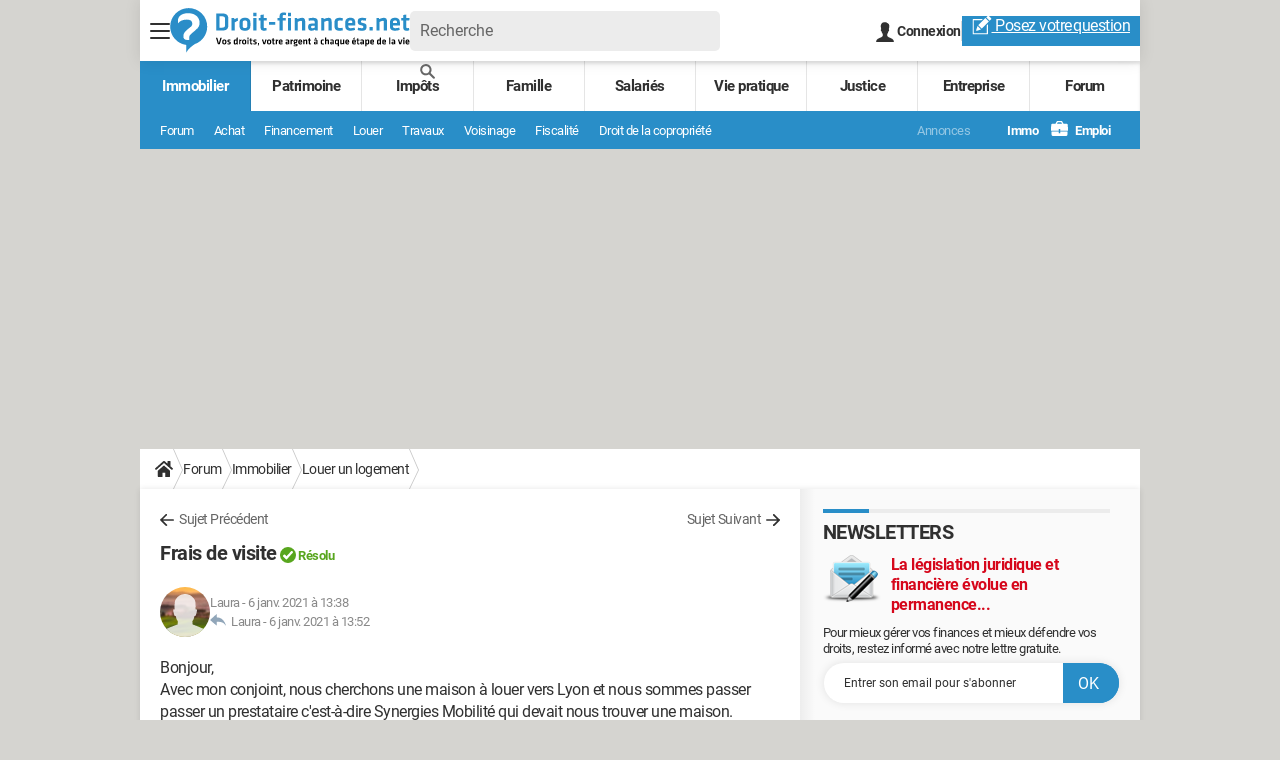

--- FILE ---
content_type: text/javascript
request_url: https://cdn.treasuredata.com/sdk/4.4/td.min.js
body_size: 20995
content:
!function(){"use strict";var t="undefined"!=typeof globalThis?globalThis:"undefined"!=typeof window?window:"undefined"!=typeof global?global:"undefined"!=typeof self?self:{};function e(t){return t&&t.__esModule&&Object.prototype.hasOwnProperty.call(t,"default")?t.default:t}var n,r,i,o,s,a,c,u,f,l,d,h,p,g,v,m,_,y,b,k,w,S,j,C,E,x,A,M,O,I,T,D,$,P,N,L,U,R,F,H,G,Y,B,V,W,z,K,q,J,X,Z,Q,tt,et,nt,rt,it,ot,st,at,ct,ut,ft,lt,dt,ht,pt,gt,vt,mt,_t,yt,bt,kt,wt,St,jt,Ct,Et,xt,At,Mt,Ot,It,Tt,Dt,$t,Pt,Nt,Lt,Ut,Rt,Ft,Ht,Gt,Yt,Bt,Vt,Wt,zt,Kt,qt,Jt,Xt,Zt,Qt,te,ee,ne,re,ie,oe,se,ae,ce,ue,fe,le,de,he,pe,ge,ve,me,_e,ye,be,ke,we,Se,je,Ce,Ee,xe,Ae,Me,Oe,Ie={},Te={};function De(){if(r)return n;r=1;return n={disposable:function(t){var e=!1;return function(){e||(e=!0,t())}},invariant:function(t,e){if(!t)throw new Error(e)},fetchWithTimeout:function(t,e,n){if(window.AbortController){var r=new window.AbortController,i=window.fetch(t,Object.assign({},n,{signal:r.signal})),o=setTimeout((function(){r.abort()}),e);return i.finally((function(){clearTimeout(o)}))}return function(t,e,n){var r=new Promise((function(e,r){setTimeout((function(){r(new Error(n))}),t)}));return Promise.race([r,e])}(e,window.fetch(t,n),"Request Timeout")},camelCase:function(t){if(t)return t.toLowerCase().split(" ").reduce(((t,e,n)=>(t+=0===n?e:function(t){var e=t[0];return e<"\ud800"||e>"\udfff"?t[0].toUpperCase()+t.slice(1):t.slice(0,2).toUpperCase()+t.slice(2)}(e),t)),"")},isLocalStorageAccessible:function(){var t="__td__";try{return localStorage.setItem(t,t),localStorage.removeItem(t),!0}catch(t){return!1}},adlHeaders:{"Content-Type":"application/vnd.treasuredata.v1+json",Accept:"application/vnd.treasuredata.v1+json"},globalIdAdlHeaders:{"Content-Type":"application/vnd.treasuredata.v1.js+json",Accept:"application/vnd.treasuredata.v1.js+json"}},n}function $e(){if(o)return i;return o=1,i=function(t,e){for(var n=-1,r=t.length;++n<r&&!1!==e(t[n],n,t););return t},i}function Pe(){if(a)return s;return a=1,s=function(t){var e=typeof t;return!!t&&("object"==e||"function"==e)}}function Ne(){if(u)return c;return u=1,c=function(t){return!!t&&"object"==typeof t}}function Le(){if(l)return f;l=1;var t=Ne(),e=Object.prototype.toString;return f=function(n){return"string"==typeof n||t(n)&&"[object String]"==e.call(n)}}function Ue(){if(h)return d;h=1;var t=Array.prototype,e=Error.prototype,n=Object.prototype.propertyIsEnumerable,r=t.splice,i={};return function(){var t=function(){this.x=1},o={0:1,length:1},s=[];for(var a in t.prototype={valueOf:1,y:1},new t)s.push(a);i.enumErrorProps=n.call(e,"message")||n.call(e,"name"),i.enumPrototypes=n.call(t,"prototype"),i.nonEnumShadows=!/valueOf/.test(s),i.ownLast="x"!=s[0],i.spliceObjects=(r.call(o,0,1),!o[0]),i.unindexedChars="x"[0]+Object("x")[0]!="xx"}(),d=i}function Re(){if(g)return p;g=1;var t=Pe(),e=Le(),n=Ue();return p=function(r){if(n.unindexedChars&&e(r)){for(var i=-1,o=r.length,s=Object(r);++i<o;)s[i]=r.charAt(i);return s}return t(r)?r:Object(r)},p}function Fe(){if(y)return _;y=1;var t=function(){if(m)return v;m=1;var t=Re();return v=function(e){return function(n,r,i){for(var o=t(n),s=i(n),a=s.length,c=e?a:-1;e?c--:++c<a;){var u=s[c];if(!1===r(o[u],u,o))break}return n}},v}(),e=t();return _=e}function He(){if(k)return b;k=1;var t=Pe(),e=Object.prototype.toString;return b=function(n){return t(n)&&"[object Function]"==e.call(n)}}function Ge(){if(S)return w;S=1;var t=function(){try{Object({toString:0}+"")}catch(t){return function(){return!1}}return function(t){return"function"!=typeof t.toString&&"string"==typeof(t+"")}}();return w=t}function Ye(){if(x)return E;x=1;var t=function(){if(C)return j;C=1;var t=He(),e=Ge(),n=Ne(),r=/^\[object .+?Constructor\]$/,i=Object.prototype,o=Function.prototype.toString,s=i.hasOwnProperty,a=RegExp("^"+o.call(s).replace(/[\\^$.*+?()[\]{}|]/g,"\\$&").replace(/hasOwnProperty|(function).*?(?=\\\()| for .+?(?=\\\])/g,"$1.*?")+"$");return j=function(i){return null!=i&&(t(i)?a.test(o.call(i)):n(i)&&(e(i)?a:r).test(i))}}();return E=function(e,n){var r=null==e?void 0:e[n];return t(r)?r:void 0}}function Be(){if(I)return O;I=1;var t=function(){if(M)return A;M=1;var t=Re();return A=function(e){return function(n){return null==n?void 0:t(n)[e]}}}()("length");return O=t}function Ve(){if(D)return T;D=1;return T=function(t){return"number"==typeof t&&t>-1&&t%1==0&&t<=9007199254740991}}function We(){if(P)return $;P=1;var t=Be(),e=Ve();return $=function(n){return null!=n&&e(t(n))}}function ze(){if(L)return N;L=1;var t=We(),e=Ne(),n=Object.prototype,r=n.hasOwnProperty,i=n.propertyIsEnumerable;return N=function(n){return e(n)&&t(n)&&r.call(n,"callee")&&!i.call(n,"callee")}}function Ke(){if(R)return U;R=1;var t=Ye(),e=Ve(),n=Ne(),r=Object.prototype.toString,i=t(Array,"isArray");return U=i||function(t){return n(t)&&e(t.length)&&"[object Array]"==r.call(t)}}function qe(){if(H)return F;H=1;var t=/^\d+$/;return F=function(e,n){return n=null==n?9007199254740991:n,(e="number"==typeof e||t.test(e)?+e:-1)>-1&&e%1==0&&e<n}}function Je(){if(Y)return G;Y=1;var t=$e(),e=ze(),n=Ke(),r=He(),i=qe(),o=Ve(),s=Pe(),a=Le(),c=Ue(),u="[object Error]",f="[object Object]",l="[object String]",d=["constructor","hasOwnProperty","isPrototypeOf","propertyIsEnumerable","toLocaleString","toString","valueOf"],h=Error.prototype,p=Object.prototype,g=String.prototype,v=p.hasOwnProperty,m=p.toString,_={};return _["[object Array]"]=_["[object Date]"]=_["[object Number]"]={constructor:!0,toLocaleString:!0,toString:!0,valueOf:!0},_["[object Boolean]"]=_[l]={constructor:!0,toString:!0,valueOf:!0},_[u]=_["[object Function]"]=_["[object RegExp]"]={constructor:!0,toString:!0},_[f]={constructor:!0},t(d,(function(t){for(var e in _)if(v.call(_,e)){var n=_[e];n[t]=v.call(n,t)}})),G=function(t){if(null==t)return[];s(t)||(t=Object(t));var y=t.length;y=y&&o(y)&&(n(t)||e(t)||a(t))&&y||0;for(var b=t.constructor,k=-1,w=r(b)&&b.prototype||p,S=w===t,j=Array(y),C=y>0,E=c.enumErrorProps&&(t===h||t instanceof Error),x=c.enumPrototypes&&r(t);++k<y;)j[k]=k+"";for(var A in t)x&&"prototype"==A||E&&("message"==A||"name"==A)||C&&i(A,y)||"constructor"==A&&(S||!v.call(t,A))||j.push(A);if(c.nonEnumShadows&&t!==p){var M=t===g?l:t===h?u:m.call(t),O=_[M]||_[f];for(M==f&&(w=p),y=d.length;y--;){var I=O[A=d[y]];S&&I||!(I?v.call(t,A):t[A]!==w[A])||j.push(A)}}return j},G}function Xe(){if(z)return W;z=1;var t=Ye(),e=We(),n=Pe(),r=function(){if(V)return B;V=1;var t=ze(),e=Ke(),n=qe(),r=Ve(),i=Le(),o=Je(),s=Object.prototype.hasOwnProperty;return B=function(a){for(var c=o(a),u=c.length,f=u&&a.length,l=!!f&&r(f)&&(e(a)||t(a)||i(a)),d=-1,h=[];++d<u;){var p=c[d];(l&&n(p,f)||s.call(a,p))&&h.push(p)}return h},B}(),i=Ue(),o=t(Object,"keys");return W=o?function(t){var s=null==t?void 0:t.constructor;return"function"==typeof s&&s.prototype===t||("function"==typeof t?i.enumPrototypes:e(t))?r(t):n(t)?o(t):[]}:r}function Ze(){if(q)return K;q=1;var t=Fe(),e=Xe();return K=function(n,r){return t(n,r,e)}}function Qe(){if(Q)return Z;Q=1;var t=Ze(),e=function(){if(X)return J;X=1;var t=Be(),e=Ve(),n=Re();return J=function(r,i){return function(o,s){var a=o?t(o):0;if(!e(a))return r(o,s);for(var c=i?a:-1,u=n(o);(i?c--:++c<a)&&!1!==s(u[c],c,u););return o}},J}(),n=e(t);return Z=n}function tn(){if(rt)return nt;rt=1;var t=et?tt:(et=1,tt=function(t){return t});return nt=function(e,n,r){if("function"!=typeof e)return t;if(void 0===n)return e;switch(r){case 1:return function(t){return e.call(n,t)};case 3:return function(t,r,i){return e.call(n,t,r,i)};case 4:return function(t,r,i,o){return e.call(n,t,r,i,o)};case 5:return function(t,r,i,o,s){return e.call(n,t,r,i,o,s)}}return function(){return e.apply(n,arguments)}},nt}function en(){if(at)return st;at=1;var t=$e(),e=Qe(),n=function(){if(ot)return it;ot=1;var t=tn(),e=Ke();return it=function(n,r){return function(i,o,s){return"function"==typeof o&&void 0===s&&e(i)?n(i,o):r(i,t(o,s,3))}}}()(t,e);return st=n}function nn(){if(ut)return ct;ut=1;var t=Ne(),e=Object.prototype.toString;return ct=function(n){return"number"==typeof n||t(n)&&"[object Number]"==e.call(n)}}function rn(){if(lt)return ft;lt=1;var t=ze(),e=Ke(),n=We(),r=He(),i=Ne(),o=Le(),s=Xe();return ft=function(a){return null==a||(n(a)&&(e(a)||o(a)||t(a)||i(a)&&r(a.splice))?!a.length:!s(a).length)}}function on(){if(mt)return vt;mt=1;var t=(gt||(gt=1,pt=function(t,e,n){n||(n={});for(var r=-1,i=e.length;++r<i;){var o=e[r];n[o]=t[o]}return n}),pt),e=Xe();return vt=function(n,r){return null==r?n:t(r,e(r),n)}}function sn(){if(kt)return bt;kt=1;var t=Math.max;return bt=function(e,n){if("function"!=typeof e)throw new TypeError("Expected a function");return n=t(void 0===n?e.length-1:+n||0,0),function(){for(var r=arguments,i=-1,o=t(r.length-n,0),s=Array(o);++i<o;)s[i]=r[n+i];switch(n){case 0:return e.call(this,s);case 1:return e.call(this,r[0],s);case 2:return e.call(this,r[0],r[1],s)}var a=Array(n+1);for(i=-1;++i<n;)a[i]=r[i];return a[n]=s,e.apply(this,a)}},bt}function an(){if(St)return wt;St=1;var t=tn(),e=function(){if(yt)return _t;yt=1;var t=We(),e=qe(),n=Pe();return _t=function(r,i,o){if(!n(o))return!1;var s=typeof i;if("number"==s?t(o)&&e(i,o.length):"string"==s&&i in o){var a=o[i];return r==r?r===a:a!=a}return!1},_t}(),n=sn();return wt=function(r){return n((function(n,i){var o=-1,s=null==n?0:i.length,a=s>2?i[s-2]:void 0,c=s>2?i[2]:void 0,u=s>1?i[s-1]:void 0;for("function"==typeof a?(a=t(a,u,5),s-=2):s-=(a="function"==typeof u?u:void 0)?1:0,c&&e(i[0],i[1],c)&&(a=s<3?void 0:a,s=1);++o<s;){var f=i[o];f&&r(n,f,a)}return n}))},wt}function cn(){if(Ct)return jt;Ct=1;var t=function(){if(ht)return dt;ht=1;var t=Xe();return dt=function(e,n,r){for(var i=-1,o=t(n),s=o.length;++i<s;){var a=o[i],c=e[a],u=r(c,n[a],a,e,n);((u==u?u!==c:c==c)||void 0===c&&!(a in e))&&(e[a]=u)}return e},dt}(),e=on(),n=an()((function(n,r,i){return i?t(n,r,i):e(n,r)}));return jt=n}function un(){if(Mt)return At;Mt=1;var t=Fe(),e=function(){if(xt)return Et;xt=1;var t=tn(),e=Je();return Et=function(n){return function(r,i,o){return"function"==typeof i&&void 0===o||(i=t(i,o,3)),n(r,i,e)}}}()(t);return At=e}function fn(){if(Pt)return $t;Pt=1;var t=(Dt||(Dt=1,Tt=function(t,e,n){for(var r=t.length,i=e+(n?0:-1);n?i--:++i<r;){var o=t[i];if(o!=o)return i}return-1}),Tt);return $t=function(e,n,r){if(n!=n)return t(e,r);for(var i=r-1,o=e.length;++i<o;)if(e[i]===n)return i;return-1},$t}function ln(){if(Ht)return Ft;Ht=1;var e=function(){if(Rt)return Ut;Rt=1;var t=Pe();return Ut=function(e){var n=this.data;"string"==typeof e||t(e)?n.set.add(e):n.hash[e]=!0}}(),n=Ye(),r=n(t,"Set"),i=n(Object,"create");function o(t){var e=t?t.length:0;for(this.data={hash:i(null),set:new r};e--;)this.push(t[e])}return o.prototype.push=e,Ft=o}function dn(){if(Vt)return Bt;Vt=1;var e=fn(),n=function(){if(Lt)return Nt;Lt=1;var t=Pe();return Nt=function(e,n){var r=e.data;return("string"==typeof n||t(n)?r.set.has(n):r.hash[n])?0:-1}}(),r=function(){if(Yt)return Gt;Yt=1;var e=ln(),n=Ye(),r=n(t,"Set"),i=n(Object,"create");return Gt=function(t){return i&&r?new e(t):null}}();return Bt=function(t,i){var o=t?t.length:0,s=[];if(!o)return s;var a=-1,c=e,u=!0,f=u&&i.length>=200?r(i):null,l=i.length;f&&(c=n,u=!1,i=f);t:for(;++a<o;){var d=t[a];if(u&&d==d){for(var h=l;h--;)if(i[h]===d)continue t;s.push(d)}else c(i,d,0)<0&&s.push(d)}return s},Bt}function hn(){if(qt)return Kt;qt=1;var t=(zt||(zt=1,Wt=function(t,e){for(var n=-1,r=e.length,i=t.length;++n<r;)t[i+n]=e[n];return t}),Wt),e=ze(),n=Ke(),r=We(),i=Ne();return Kt=function o(s,a,c,u){u||(u=[]);for(var f=-1,l=s.length;++f<l;){var d=s[f];i(d)&&r(d)&&(c||n(d)||e(d))?a?o(d,a,c,u):t(u,d):c||(u[u.length]=d)}return u},Kt}function pn(){if(ee)return te;ee=1;var t=function(){if(Qt)return Zt;Qt=1;var t=Fe(),e=Je();return Zt=function(n,r){return t(n,r,e)}}();return te=function(e,n){var r={};return t(e,(function(t,e,i){n(t,e,i)&&(r[e]=t)})),r}}function gn(){if(re)return ne;re=1;var t=(It||(It=1,Ot=function(t,e){for(var n=-1,r=t.length,i=Array(r);++n<r;)i[n]=e(t[n],n,t);return i}),Ot),e=dn(),n=hn(),r=tn(),i=Je(),o=function(){if(Xt)return Jt;Xt=1;var t=Re();return Jt=function(e,n){e=t(e);for(var r=-1,i=n.length,o={};++r<i;){var s=n[r];s in e&&(o[s]=e[s])}return o},Jt}(),s=pn(),a=sn()((function(a,c){if(null==a)return{};if("function"!=typeof c[0]){c=t(n(c),String);return o(a,e(i(a),c))}var u=r(c[0],c[1],3);return s(a,(function(t,e,n){return!u(t,e,n)}))}));return ne=a}function vn(){if(le)return fe;le=1;var e=function(){if(ue)return ce;ue=1;var e=t.ArrayBuffer,n=t.Uint8Array;return ce=function(t){var r=new e(t.byteLength);return new n(r).set(new n(t)),r}}(),n="[object Float32Array]",r="[object Float64Array]",i="[object Int8Array]",o="[object Int16Array]",s="[object Int32Array]",a="[object Uint8Array]",c="[object Uint8ClampedArray]",u="[object Uint16Array]",f="[object Uint32Array]",l=/\w*$/,d=t.Uint8Array,h={};return h[n]=t.Float32Array,h[r]=t.Float64Array,h[i]=t.Int8Array,h[o]=t.Int16Array,h[s]=t.Int32Array,h[a]=d,h[c]=t.Uint8ClampedArray,h[u]=t.Uint16Array,h[f]=t.Uint32Array,fe=function(t,d,p){var g=t.constructor;switch(d){case"[object ArrayBuffer]":return e(t);case"[object Boolean]":case"[object Date]":return new g(+t);case n:case r:case i:case o:case s:case a:case c:case u:case f:g instanceof g&&(g=h[d]);var v=t.buffer;return new g(p?e(v):v,t.byteOffset,t.length);case"[object Number]":case"[object String]":return new g(t);case"[object RegExp]":var m=new g(t.source,l.exec(t));m.lastIndex=t.lastIndex}return m}}function mn(){if(ge)return pe;ge=1;var t=(oe||(oe=1,ie=function(t,e){var n=-1,r=t.length;for(e||(e=Array(r));++n<r;)e[n]=t[n];return e}),ie),e=$e(),n=on(),r=Ze(),i=function(){if(ae)return se;ae=1;var t=Object.prototype.hasOwnProperty;return se=function(e){var n=e.length,r=new e.constructor(n);return n&&"string"==typeof e[0]&&t.call(e,"index")&&(r.index=e.index,r.input=e.input),r}}(),o=vn(),s=he?de:(he=1,de=function(t){var e=t.constructor;return"function"==typeof e&&e instanceof e||(e=Object),new e}),a=Ke(),c=Ge(),u=Pe(),f="[object Arguments]",l="[object Function]",d="[object Object]",h={};h[f]=h["[object Array]"]=h["[object ArrayBuffer]"]=h["[object Boolean]"]=h["[object Date]"]=h["[object Float32Array]"]=h["[object Float64Array]"]=h["[object Int8Array]"]=h["[object Int16Array]"]=h["[object Int32Array]"]=h["[object Number]"]=h[d]=h["[object RegExp]"]=h["[object String]"]=h["[object Uint8Array]"]=h["[object Uint8ClampedArray]"]=h["[object Uint16Array]"]=h["[object Uint32Array]"]=!0,h["[object Error]"]=h[l]=h["[object Map]"]=h["[object Set]"]=h["[object WeakMap]"]=!1;var p=Object.prototype.toString;return pe=function g(v,m,_,y,b,k,w){var S;if(_&&(S=b?_(v,y,b):_(v)),void 0!==S)return S;if(!u(v))return v;var j=a(v);if(j){if(S=i(v),!m)return t(v,S)}else{var C=p.call(v),E=C==l;if(C!=d&&C!=f&&(!E||b))return h[C]?o(v,C,m):b?v:{};if(c(v))return b?v:{};if(S=s(E?{}:v),!m)return n(S,v)}k||(k=[]),w||(w=[]);for(var x=k.length;x--;)if(k[x]==v)return w[x];return k.push(v),w.push(S),(j?e:r)(v,(function(t,e){S[e]=g(t,m,_,e,v,k,w)})),S},pe}function _n(){if(me)return ve;me=1;var t=mn(),e=tn();return ve=function(n,r,i){return"function"==typeof r?t(n,!0,e(r,i,3)):t(n,!0)}}function yn(){if(ye)return _e;return ye=1,_e=function(){}}function bn(){return ke?be:(ke=1,be={forEach:en(),isNumber:nn(),isObject:Pe(),isString:Le(),isArray:Ke(),isFunction:He(),isEmpty:rn(),keys:Xe(),assign:cn(),forIn:un(),omit:gn(),cloneDeep:_n(),noop:yn()})}function kn(){return Se?we:(Se=1,e="undefined"!=typeof window?window:void 0!==t?t:"undefined"!=typeof self?self:{},we=e);var e}function wn(){if(Ce)return je;Ce=1;var t=function(t){try{return encodeURIComponent(t)}catch(t){console.error("error encode %o")}return null},e=function(t){try{return decodeURIComponent(t)}catch(t){console.error("error decode %o")}return null};return je={getItem:function(n){return n&&e(document.cookie.replace(new RegExp("(?:(?:^|.*;)\\s*"+function(e){return t(e).replace(/[\-\.\+\*]/g,"\\$&")}(n)+"\\s*\\=\\s*([^;]*).*$)|^.*$"),"$1"))||null},setItem:function(e,n,r,i,o,s,a){if(!e||/^(?:expires|max\-age|path|domain|secure)$/i.test(e))return!1;var c="";if(r)switch(r.constructor){case Number:c=r===1/0?"; expires=Fri, 31 Dec 9999 23:59:59 GMT":"; max-age="+r;break;case String:c="; expires="+r;break;case Date:c="; expires="+r.toUTCString()}var u="";return a&&"NONE"===a.toUpperCase()?u="; Secure; SameSite="+a:(s&&(u+="; Secure"),a&&(u+="; SameSite="+a)),document.cookie=[t(e),"=",t(n),c,o?"; domain="+o:"",i?"; path="+i:"",u].join(""),!0},removeItem:function(e,n,r){return!!this.hasItem(e)&&(document.cookie=[t(e),"=; expires=Thu, 01 Jan 1970 00:00:00 GMT",r?"; domain="+r:"",n?"; path="+n:""].join(""),!0)},hasItem:function(e){return!!e&&new RegExp("(?:^|;\\s*)"+t(e).replace(/[\-\.\+\*]/g,"\\$&")+"\\s*\\=").test(document.cookie)},keys:function(){var t=document.cookie.replace(/((?:^|\s*;)[^=]+)(?=;|$)|^\s*|\s*(?:=[^;]*)?(?:\1|$)/g,"").split(/\s*(?:=[^;]*)?;\s*/);return t=t.map((function(t){return e(t)}))}}}function Sn(){if(xe)return Ee;xe=1;var t=wn(),e=bn();return Ee=function(n,r,i){var o=e.assign({},n),s=n.domain.match(/\d*\.\d*\.\d*\.\d*$/),a="localhost"===n.domain,c=n.customDomain,u=new Date;if(u.setSeconds(u.getSeconds()+o.expires),a)i?t.setItem(r,i,u,o.path):t.removeItem(r,o.path,o.domain);else if(s||c)i?t.setItem(r,i,u,o.path,o.domain,!0,"None"):t.removeItem(r,o.path,o.domain);else{var f=function(t){for(var e=t.split("."),n=[],r=e.length-1;r>=0;r--)n.push(e.slice(r).join("."));return n}(n.domain),l=f.length,d=0;if(i){if(t.getItem(r)===i)return;for(;d<l;d++)if(o.domain=f[d],t.setItem(r,i,u,o.path,o.domain,!0,"None"),t.getItem(r)===i){n.domain=o.domain;break}}else for(;d<l;d++)t.removeItem(r,n.path,f[d])}}}function jn(){if(Me)return Ae;Me=1;var t=kn(),e=200,n=304,r={"same-origin":"same-origin",include:"include",omit:"omit"},i=r.include;function o(t){var e;try{e=JSON.parse(t)}catch(t){e={}}return e}function s(){return"fetch"in t}function a(t){return r[(t=t||{}).credentials]||i}function c(t,e,n){var r=(n=n||{}).headers||{};return fetch(t,{method:"POST",headers:r,keepalive:!0,credentials:a(n),body:JSON.stringify(e)}).then((function(t){if(!t.ok)throw Error(t.statusText);return t.text()})).then((function(t){return o(t)}))}function u(t,r,i){t.onload=function(){var s;(s=t.status)>=e&&s<300||s===n?r(o(t.responseText)):i(new Error("Internal XMLHttpRequest error"))},t.onerror=i}function f(t,e,n){var r,i=(n=n||{}).headers||{},o=new XMLHttpRequest;for(r in o.open(t,e),o.withCredentials=Boolean(a(n)),i)i.hasOwnProperty(r)&&o.setRequestHeader(r,i[r]);return o}return Ae={post:function(t,e,n){return s()?c(t,e,n):new Promise((function(r,i){var o=f("POST",t,n);u(o,r,i),o.send(JSON.stringify(e))}))},get:function(t,e){return e=e||{},s()?function(t,e){var n=(e=e||{}).headers||{};return fetch(t,{method:"GET",headers:n,credentials:a(e)}).then((function(t){if(!t.ok)throw Error(t.statusText);return t.text()})).then((function(t){return o(t)}))}(t,e):new Promise((function(n,r){var i=f("GET",t,e);u(i,n,r),i.send(null)}))},postWithTimeout:function(t,e,n,r){if(window.AbortController){var i=new window.AbortController,o=c(t,e,Object.assign({},r,{signal:i.signal})),s=setTimeout((function(){i.abort()}),n);return o.finally((function(){clearTimeout(s)}))}return function(t,e,n){var r=new Promise((function(e,r){setTimeout((function(){r(new Error(n))}),t)}));return Promise.race([r,e])}(n,c(t,e,r),"Request Timeout")}}}function Cn(){if(Oe)return Te;Oe=1;var t=De(),e=bn(),n=kn(),r=wn(),i=Sn(),o=jn(),s=e.noop,a=t.invariant;function c(t,n){a(e.isString(t),"Must provide a table"),a(/^[a-z0-9_]{3,255}$/.test(t),"Table must be between 3 and 255 characters and must consist only of lower case letters, numbers, and _"),a(e.isObject(n),"Must provide a record")}var u="__td_blockEvents",f="__td_signed";return Te.BLOCKEVENTSCOOKIE=u,Te.SIGNEDMODECOOKIE=f,Te.blockEvents=function(){i(this.client.storage,u,"true")},Te.unblockEvents=function(){i(this.client.storage,u,"false")},Te.areEventsBlocked=function(){return"true"===r.getItem(u)},Te.setSignedMode=function(){if(this.client.storeConsentByLocalStorage){if(!t.isLocalStorageAccessible())return this;n.localStorage.setItem(f,"true")}else i(this.client.storage,f,"true");return this.resetUUID(this.client.storage,this.client.track.uuid),this},Te.setAnonymousMode=function(e){if(this.client.storeConsentByLocalStorage){if(!t.isLocalStorageAccessible())return this;n.localStorage.setItem(f,"false")}else i(this.client.storage,f,"false");return e||(i(this.client.storage,this.client.storage.name),this.removeCachedGlobalID(),this.removeServerCookie()),this},Te.inSignedMode=function(){return this.client.storeConsentByLocalStorage?!!t.isLocalStorageAccessible()&&("false"!==n.localStorage.getItem([f])&&("true"===n.localStorage.getItem([f])||this.client.startInSignedMode)):"false"!==r.getItem(f)&&("true"===r.getItem(f)||this.client.startInSignedMode)},Te._sendRecord=function(e,n,r,i){if(n=n||s,r=r||s,!i){var a=["modified="+encodeURIComponent((new Date).getTime())];e.time&&a.push("time="+encodeURIComponent(e.time));var c,u=e.url+"?"+a.join("&"),f="a"===e.record.tag&&!!e.record.href,l={};l.Authorization="TD1 "+e.apikey,l["User-Agent"]=navigator.userAgent,this.inSignedMode()&&this.isGlobalIdEnabled()?(l["Content-Type"]=t.globalIdAdlHeaders["Content-Type"],l.Accept=t.globalIdAdlHeaders.Accept):(l["Content-Type"]=t.adlHeaders["Content-Type"],l.Accept=t.adlHeaders.Accept),c={events:[e.record]},window.fetch&&(this._windowBeingUnloaded||f)?o.postWithTimeout(u,c,this.client.jsonpTimeout,{method:"POST",keepalive:!0,credentials:"include",headers:l}).then(n).catch(r):o.post(u,c,{headers:l}).then(n).catch(r)}},Te.applyProperties=function(t,n){return e.assign({},this.get("$global"),this.get(t),n)},Te.addRecord=function(t,n,r,i){c(t,n);var o=this.applyProperties(t,n),s=this.inSignedMode()?o:e.omit(o,["td_ip","td_client_id","td_global_id"]),a={apikey:this.client.writeKey,record:s,time:null,type:this.client.requestType,url:this.client.endpoint+this.client.database+"/"+t};a.record.time&&(a.time=a.record.time),this.client.development?this.log("addRecord",a):this.areEventsBlocked()||this._sendRecord(a,r,i,this.areEventsBlocked())},Te.addConsentRecord=function(t,e,n,r){c(t,e);var i={apikey:this.client.writeKey,record:e,time:null,type:this.client.requestType,url:this.client.endpoint+this.client.database+"/"+t};i.record.time&&(i.time=i.record.time),this.client.development?this.log("addConsentRecord",i):this._sendRecord(i,n,r,!1)},Te._validateRecord=c,Te}var En,xn,An,Mn,On,In={};function Tn(){return xn?En:(xn=1,En={GLOBAL:"Treasure",VERSION:"4.4.1",HOST:"us01.records.in.treasuredata.com",DATABASE:"",PATHNAME:"/"})}function Dn(){return An||(An=1,function(t){var e=bn(),n=De().invariant,r=Tn(),i=wn();t.DEFAULT_CONFIG={database:r.DATABASE,development:!1,globalIdCookie:"_td_global",host:r.HOST,logging:!0,pathname:r.PATHNAME,requestType:"fetch",jsonpTimeout:1e4,startInSignedMode:!1,useServerSideCookie:!1,sscDomain:function(){for(var t=document.location.hostname.split("."),e=t.length-2;e>=1;e--){var n=t.slice(e).join("."),r="_td_domain_"+n;if(i.setItem(r,n,3600,"/",n),i.getItem(r)===n)return n}return document.location.hostname},sscServer:function(t){return["ssc",t].join(".")},storeConsentByLocalStorage:!1},t.configure=function(r){return this.client=e.assign({globals:{}},t.DEFAULT_CONFIG,r,{requestType:"fetch"}),function(t){n(e.isObject(t),"Check out our JavaScript SDK Usage Guide: https://github.com/treasure-data/td-js-sdk#api"),n(e.isString(t.writeKey),"Must provide a writeKey"),n(e.isString(t.database),"Must provide a database"),n(/^[a-z0-9_]{3,255}$/.test(t.database),"Database must be between 3 and 255 characters and must consist only of lower case letters, numbers, and _")}(this.client),this.client.endpoint||(this.client.endpoint="https://"+this.client.host+this.client.pathname),this},t.set=function(t,n,r){return e.isObject(t)&&(n=t,t="$global"),this.client.globals[t]=this.client.globals[t]||{},e.isObject(n)?e.assign(this.client.globals[t],n):this.client.globals[t][n]=r,this},t.get=function(t,e){return t=t||"$global",this.client.globals[t]=this.client.globals[t]||{},e?this.client.globals[t][e]:this.client.globals[t]},t.isGlobalIdEnabled=function(){return"td_global_id"===this.get(null,"td_global_id")}}(In)),In}function $n(){return On?Mn:(On=1,Mn=Tn().VERSION)}var Pn,Nn,Ln,Un,Rn,Fn,Hn,Gn,Yn,Bn={exports:{}};
/*!
	  * domready (c) Dustin Diaz 2012 - License MIT
	  */function Vn(){return Pn||(Pn=1,Bn.exports=function(t){var e,n=[],r=!1,i=document,o=i.documentElement,s=o.doScroll,a="DOMContentLoaded",c="addEventListener",u="onreadystatechange",f="readyState",l=(s?/^loaded|^c/:/^loaded|c/).test(i[f]);function d(t){for(l=1;t=n.shift();)t()}return i[c]&&i[c](a,e=function(){i.removeEventListener(a,e,r),d()},r),s&&i.attachEvent(u,e=function(){/^c/.test(i[f])&&(i.detachEvent(u,e),d())}),t=s?function(e){self!=top?l?e():n.push(e):function(){try{o.doScroll("left")}catch(n){return setTimeout((function(){t(e)}),50)}e()}()}:function(t){l?t():n.push(t)}}()),Bn.exports}function Wn(){if(Ln)return Nn;Ln=1;var t=bn().forEach,e=bn().isString,n=De().disposable;function r(t){for(var e,n=[],r=0,o=0;t&&r++<5&&!("html"===(e=i(t))||r>1&&o+3*n.length+e.length>=80);)n.push(e),o+=e.length,t=t.parentNode;return n.reverse().join(" > ")}function i(t){var n,r,i,o,s,a=[];if(!t||!t.tagName)return"";if(a.push(t.tagName.toLowerCase()),t.id&&a.push("#"+t.id),(n=t.className)&&e(n))for(r=n.split(" "),s=0;s<r.length;s++)a.push("."+r[s]);var c=["type","name","title","alt"];for(s=0;s<c.length;s++)i=c[s],(o=t.getAttribute(i))&&a.push("["+i+'="'+o+'"]');return a.join("")}function o(t,e){return"function"==typeof t.hasAttribute?t.hasAttribute(e):null!==t.getAttribute(e)}return Nn={addEventListener:function(t,e,r){if(t.addEventListener)return t.addEventListener(e,i,!1),n((function(){t.removeEventListener(e,i,!1)}));if(t.attachEvent)return t.attachEvent("on"+e,i),n((function(){t.detachEvent("on"+e,i)}));throw new Error("addEventListener");function i(e){r.call(t,e||window.event)}},createTreeHasIgnoreAttribute:function(t){var e="data-"+t;return function n(r){return!(!r||!r.tagName||"html"===r.tagName.toLowerCase())&&(!(!o(r,t)&&!o(r,e))||n(r.parentNode))}},getElementData:function(e){var n={tag:e.tagName.toLowerCase(),tree:r(e)};return t(["alt","class","href","id","name","role","title","type"],(function(t){o(e,t)&&(n[t]=e.getAttribute(t))})),n},getEventTarget:function(t){var e=t.target||t.srcElement||window.document;return 3===e.nodeType?e.parentNode:e},hasAttribute:o,htmlElementAsString:i,htmlTreeAsString:r,findElement:function(t){if(!t||!t.tagName)return null;for(var e=t.tagName.toLowerCase();e&&"body"!==e;e=(t=t.parentNode)&&t.tagName&&t.tagName.toLowerCase()){var n=t.getAttribute("type");if("input"===e&&"password"===n)return null;var r=t.getAttribute("role");if("button"===r||"link"===r||"a"===e||"button"===e||"input"===e)return t}return null}}}function zn(){if(Rn)return Un;Rn=1;var t=kn(),e=Wn(),n=bn().assign,r=De().disposable;function i(t,e){return e}return Un={configure:function(){this._clickTrackingInstalled=!1},trackClicks:function(o){if(!this._clickTrackingInstalled){var s=this,a=n({element:t.document,extendClickData:i,ignoreAttribute:"td-ignore",tableName:"clicks"},o),c=e.createTreeHasIgnoreAttribute(a.ignoreAttribute),u=e.addEventListener(a.element,"click",(function(t){var n=e.findElement(e.getEventTarget(t));if(n&&!c(n)){var r=e.getElementData(n),i=a.extendClickData(t,r);i&&s.trackEvent(a.tableName,i)}}));return s._clickTrackingInstalled=!0,r((function(){u(),s._clickTrackingInstalled=!1}))}}}}function Kn(){if(Hn)return Fn;Hn=1;var t=bn().noop,e=De(),n=wn(),r=jn();function i(t,e,r){if(r=r||{},!t.global_id)return null;var i=r.path,o=r.domain,s=r.secure,a=r.maxAge||6e3,c=r.sameSite;return n.setItem(e,t.global_id,a,i,o,s,c),t.global_id}return Fn={cacheSuccess:i,configure:function(){return this},fetchGlobalID:function(o,s,a,c){if(c=c||{},o=o||t,s=s||t,!this.inSignedMode())return s("not in signed in mode");if(!this.isGlobalIdEnabled())return s("global id is not enabled");var u=this.client.globalIdCookie,f=n.getItem(u);if(f&&!a)return setTimeout((function(){o(f)}),0);c.sameSite||(c.sameSite="None");var l="https://"+this.client.host,d={};d.Authorization="TD1 "+this.client.writeKey,d["User-Agent"]=navigator.userAgent,d["Content-Type"]=e.globalIdAdlHeaders["Content-Type"],d.Accept=e.globalIdAdlHeaders.Accept,r.get(l,{headers:d}).then((function(t){var e=i(t,u,c);o(e)})).catch((function(t){s(t)}))},removeCachedGlobalID:function(){n.removeItem(this.client.globalIdCookie)}}}function qn(){if(Yn)return Gn;Yn=1;var t=De().invariant,e=bn(),n=jn(),r=e.noop;return Gn={configure:function(t){return t=e.isObject(t)?t:{},this.client.cdpHost=t.cdpHost||"cdp.in.treasuredata.com",this},fetchUserSegments:function(i,o,s){var a=e.isObject(i)&&!e.isArray(i),c=a?i.audienceToken:i,u=a&&i.keys||{};o=o||r,s=s||r,t("string"==typeof c||e.isArray(c),'audienceToken must be a string or array; received "'+c.toString()+'"'),t(e.isObject(u),'keys must be an object; received "'+u+'"');var f=e.isArray(c)?c.join(","):c,l=e.keys(u),d=[];e.forEach(l,(function(t){d.push(["key.",t,"=",u[t]].join(""))}));var h=d.join("&"),p="https://"+this.client.cdpHost+"/cdp/lookup/collect/segments?version=2&token="+f+(h&&"&"+h);n.get(p,{headers:{"Content-Type":"application/json"}}).then(o).catch(s)},fetchPersonalization:function(i,o,s,a){t(e.isObject(i),'config must be an object, received "'+i+'"'),t(i.endpoint,"endpoint is invalid"),t(i.database,"database is invalid"),t(i.table,"table is invalid"),t(i.token,"token is invalid"),s=s||r,a=a||r;var c=["https://",i.endpoint,"/public/",i.database,"/",i.table].join(""),u=o||{};n.post(c,u,{headers:{"Content-Type":"application/vnd.treasuredata.v1+json",Authorization:"TD1 "+this.client.writeKey,"WP13n-Token":i.token}}).then(s).catch(a)}},Gn}var Jn,Xn,Zn,Qn,tr,er={};function nr(){if(Xn)return Jn;Xn=1;var t=kn();return Jn=function(){var e=(new Date).getTime();return t.performance&&"function"==typeof t.performance.now&&(e+=t.performance.now()),"xxxxxxxx-xxxx-4xxx-yxxx-xxxxxxxxxxxx".replace(/[xy]/g,(function(t){var n=(e+16*Math.random())%16|0;return e=Math.floor(e/16),("x"===t?n:3&n|8).toString(16)}))}}
/*!
	* ----------------------
	* Treasure Tracker
	* ----------------------
	*/function rr(){if(Zn)return er;Zn=1;var t=kn(),e=bn(),n=wn(),r=Sn(),i=nr(),o=$n(),s=t.document;function a(n){return e.assign({td_version:function(){return o},td_client_id:function(){return n.uuid},td_charset:function(){return(s.characterSet||s.charset||"-").toLowerCase()},td_language:function(){var e=t.navigator;return(e&&(e.language||e.browserLanguage)||"-").toLowerCase()},td_color:function(){return t.screen?t.screen.colorDepth+"-bit":"-"},td_screen:function(){return t.screen?t.screen.width+"x"+t.screen.height:"-"},td_viewport:function(){var e=s.documentElement&&s.documentElement.clientHeight,n=s.documentElement&&s.documentElement.clientWidth,r=t.innerHeight,i=t.innerWidth;return(n<i?i:n)+"x"+(e<r?r:e)},td_title:function(){return s.title},td_description:function(){return function(t){for(var e=(s.head||s.getElementsByTagName("head")[0]).getElementsByTagName("meta"),n=e.length,r=0;r<n;r++)if(e[r].getAttribute("name")===t)return(e[r].getAttribute("content")||"").substr(0,8192);return""}("description")},td_url:function(){return s.location&&s.location.href?s.location.href.split("#")[0]:""},td_user_agent:function(){return[t.navigator.userAgent,"JSSDK/"+o].join(";")},td_platform:function(){return t.navigator.platform||t.navigator.userAgentData.platform},td_host:function(){return s.location.host},td_path:function(){return s.location.pathname},td_referrer:function(){return s.referrer}},n.values)}return er.configure=function(t){var r;return t=e.isObject(t)?t:{},this.client.track=t.track=function(t){return e.assign({pageviews:"pageviews",events:"events",values:{}},t)}(t.track),this.client.storage=t.storage="none"!==(r=t.storage)&&(r=e.isObject(r)?r:{},e.assign({name:"_td",expires:63072e3,domain:s.location.hostname,customDomain:!!r.domain,path:"/"},r)),e.isNumber(t.clientId)?t.clientId=t.clientId.toString():t.clientId&&e.isString(t.clientId)||(t.storage&&t.storage.name&&(t.clientId=n.getItem(t.storage.name)),t.clientId&&"undefined"!==t.clientId||(t.clientId=i())),this.resetUUID(t.storage,t.clientId),this},er.resetUUID=function(t,n){var o=n||i(),s=t||this.client.storage;return this.client.track.uuid=o.replace(/\0/g,""),s&&s.expires&&this.inSignedMode()&&(r(s,s.name,void 0),r(s,s.name,this.client.track.uuid)),this.client.track.values=e.assign(a(this.client.track),this.client.track.values),this},er.trackEvent=function(t,n,r,i){return t||(t=this.client.track.events),n=e.assign(this.getTrackValues(),n),this.addRecord(t,n,r,i),this},er.trackPageview=function(t,e,n){return t||(t=this.client.track.pageviews),this.trackEvent(t,{},e,n),this},er.getTrackValues=function(){var t={};return e.forIn(this.client.track.values,(function(e,n){e&&(t[n]="function"==typeof e?e():e)})),t},er}function ir(){if(tr)return Qn;tr=1;var t=bn().noop,e=wn(),n=Sn(),r=jn(),i="_td_ssc_id";return Qn={configure:function(){return this},fetchServerCookie:function(n,o,s){if(n=n||t,o=o||t,!this.inSignedMode())return o("not in signed in mode");if(!this.client.useServerSideCookie)return o("server side cookie not enabled");this._serverCookieDomainHost||("function"==typeof this.client.sscDomain?this._serverCookieDomain=this.client.sscDomain():this._serverCookieDomain=this.client.sscDomain,"function"==typeof this.client.sscServer?this._serverCookieDomainHost=this.client.sscServer(this._serverCookieDomain):this._serverCookieDomainHost=this.client.sscServer);var a="https://"+this._serverCookieDomainHost+"/get_cookie_id?cookie_domain="+window.encodeURI(this._serverCookieDomain)+"&r="+(new Date).getTime(),c=e.getItem(i);if(c&&!s)return setTimeout((function(){n(c)}),0);r.get(a).then((function(t){n(t.td_ssc_id)})).catch(o)},removeServerCookie:function(){if("[object Function]"===Object.prototype.toString.call(this.client.sscDomain)){var t=document.location.hostname.split(".");if(t.length&&t.length>2)for(var e=t.length-2;e>=1;e--){var r=t.slice(e).join(".");n({domain:r},i)}else n({domain:document.location.hostname},i)}else n({domain:this.client.sscDomain},i)}}}var or,sr={exports:{}};sr.exports;function ar(){return or||(or=1,sr.exports=function(){var t="millisecond",e="second",n="minute",r="hour",i="day",o="week",s="month",a="quarter",c="year",u="date",f=/^(\d{4})[-/]?(\d{1,2})?[-/]?(\d{0,2})[^0-9]*(\d{1,2})?:?(\d{1,2})?:?(\d{1,2})?.?(\d+)?$/,l=/\[([^\]]+)]|Y{2,4}|M{1,4}|D{1,2}|d{1,4}|H{1,2}|h{1,2}|a|A|m{1,2}|s{1,2}|Z{1,2}|SSS/g,d={name:"en",weekdays:"Sunday_Monday_Tuesday_Wednesday_Thursday_Friday_Saturday".split("_"),months:"January_February_March_April_May_June_July_August_September_October_November_December".split("_")},h=function(t,e,n){var r=String(t);return!r||r.length>=e?t:""+Array(e+1-r.length).join(n)+t},p={s:h,z:function(t){var e=-t.utcOffset(),n=Math.abs(e),r=Math.floor(n/60),i=n%60;return(e<=0?"+":"-")+h(r,2,"0")+":"+h(i,2,"0")},m:function t(e,n){if(e.date()<n.date())return-t(n,e);var r=12*(n.year()-e.year())+(n.month()-e.month()),i=e.clone().add(r,s),o=n-i<0,a=e.clone().add(r+(o?-1:1),s);return+(-(r+(n-i)/(o?i-a:a-i))||0)},a:function(t){return t<0?Math.ceil(t)||0:Math.floor(t)},p:function(f){return{M:s,y:c,w:o,d:i,D:u,h:r,m:n,s:e,ms:t,Q:a}[f]||String(f||"").toLowerCase().replace(/s$/,"")},u:function(t){return void 0===t}},g="en",v={};v[g]=d;var m=function(t){return t instanceof k},_=function(t,e,n){var r;if(!t)return g;if("string"==typeof t)v[t]&&(r=t),e&&(v[t]=e,r=t);else{var i=t.name;v[i]=t,r=i}return!n&&r&&(g=r),r||!n&&g},y=function(t,e){if(m(t))return t.clone();var n="object"==typeof e?e:{};return n.date=t,n.args=arguments,new k(n)},b=p;b.l=_,b.i=m,b.w=function(t,e){return y(t,{locale:e.$L,utc:e.$u,x:e.$x,$offset:e.$offset})};var k=function(){function d(t){this.$L=this.$L||_(t.locale,null,!0),this.parse(t)}var h=d.prototype;return h.parse=function(t){this.$d=function(t){var e=t.date,n=t.utc;if(null===e)return new Date(NaN);if(b.u(e))return new Date;if(e instanceof Date)return new Date(e);if("string"==typeof e&&!/Z$/i.test(e)){var r=e.match(f);if(r){var i=r[2]-1||0,o=(r[7]||"0").substring(0,3);return n?new Date(Date.UTC(r[1],i,r[3]||1,r[4]||0,r[5]||0,r[6]||0,o)):new Date(r[1],i,r[3]||1,r[4]||0,r[5]||0,r[6]||0,o)}}return new Date(e)}(t),this.$x=t.x||{},this.init()},h.init=function(){var t=this.$d;this.$y=t.getFullYear(),this.$M=t.getMonth(),this.$D=t.getDate(),this.$W=t.getDay(),this.$H=t.getHours(),this.$m=t.getMinutes(),this.$s=t.getSeconds(),this.$ms=t.getMilliseconds()},h.$utils=function(){return b},h.isValid=function(){return!("Invalid Date"===this.$d.toString())},h.isSame=function(t,e){var n=y(t);return this.startOf(e)<=n&&n<=this.endOf(e)},h.isAfter=function(t,e){return y(t)<this.startOf(e)},h.isBefore=function(t,e){return this.endOf(e)<y(t)},h.$g=function(t,e,n){return b.u(t)?this[e]:this.set(n,t)},h.unix=function(){return Math.floor(this.valueOf()/1e3)},h.valueOf=function(){return this.$d.getTime()},h.startOf=function(t,a){var f=this,l=!!b.u(a)||a,d=b.p(t),h=function(t,e){var n=b.w(f.$u?Date.UTC(f.$y,e,t):new Date(f.$y,e,t),f);return l?n:n.endOf(i)},p=function(t,e){return b.w(f.toDate()[t].apply(f.toDate("s"),(l?[0,0,0,0]:[23,59,59,999]).slice(e)),f)},g=this.$W,v=this.$M,m=this.$D,_="set"+(this.$u?"UTC":"");switch(d){case c:return l?h(1,0):h(31,11);case s:return l?h(1,v):h(0,v+1);case o:var y=this.$locale().weekStart||0,k=(g<y?g+7:g)-y;return h(l?m-k:m+(6-k),v);case i:case u:return p(_+"Hours",0);case r:return p(_+"Minutes",1);case n:return p(_+"Seconds",2);case e:return p(_+"Milliseconds",3);default:return this.clone()}},h.endOf=function(t){return this.startOf(t,!1)},h.$set=function(o,a){var f,l=b.p(o),d="set"+(this.$u?"UTC":""),h=(f={},f[i]=d+"Date",f[u]=d+"Date",f[s]=d+"Month",f[c]=d+"FullYear",f[r]=d+"Hours",f[n]=d+"Minutes",f[e]=d+"Seconds",f[t]=d+"Milliseconds",f)[l],p=l===i?this.$D+(a-this.$W):a;if(l===s||l===c){var g=this.clone().set(u,1);g.$d[h](p),g.init(),this.$d=g.set(u,Math.min(this.$D,g.daysInMonth())).$d}else h&&this.$d[h](p);return this.init(),this},h.set=function(t,e){return this.clone().$set(t,e)},h.get=function(t){return this[b.p(t)]()},h.add=function(t,a){var u,f=this;t=Number(t);var l=b.p(a),d=function(e){var n=y(f);return b.w(n.date(n.date()+Math.round(e*t)),f)};if(l===s)return this.set(s,this.$M+t);if(l===c)return this.set(c,this.$y+t);if(l===i)return d(1);if(l===o)return d(7);var h=(u={},u[n]=6e4,u[r]=36e5,u[e]=1e3,u)[l]||1,p=this.$d.getTime()+t*h;return b.w(p,this)},h.subtract=function(t,e){return this.add(-1*t,e)},h.format=function(t){var e=this;if(!this.isValid())return"Invalid Date";var n=t||"YYYY-MM-DDTHH:mm:ssZ",r=b.z(this),i=this.$locale(),o=this.$H,s=this.$m,a=this.$M,c=i.weekdays,u=i.months,f=function(t,r,i,o){return t&&(t[r]||t(e,n))||i[r].substr(0,o)},d=function(t){return b.s(o%12||12,t,"0")},h=i.meridiem||function(t,e,n){var r=t<12?"AM":"PM";return n?r.toLowerCase():r},p={YY:String(this.$y).slice(-2),YYYY:this.$y,M:a+1,MM:b.s(a+1,2,"0"),MMM:f(i.monthsShort,a,u,3),MMMM:f(u,a),D:this.$D,DD:b.s(this.$D,2,"0"),d:String(this.$W),dd:f(i.weekdaysMin,this.$W,c,2),ddd:f(i.weekdaysShort,this.$W,c,3),dddd:c[this.$W],H:String(o),HH:b.s(o,2,"0"),h:d(1),hh:d(2),a:h(o,s,!0),A:h(o,s,!1),m:String(s),mm:b.s(s,2,"0"),s:String(this.$s),ss:b.s(this.$s,2,"0"),SSS:b.s(this.$ms,3,"0"),Z:r};return n.replace(l,(function(t,e){return e||p[t]||r.replace(":","")}))},h.utcOffset=function(){return 15*-Math.round(this.$d.getTimezoneOffset()/15)},h.diff=function(t,u,f){var l,d=b.p(u),h=y(t),p=6e4*(h.utcOffset()-this.utcOffset()),g=this-h,v=b.m(this,h);return v=(l={},l[c]=v/12,l[s]=v,l[a]=v/3,l[o]=(g-p)/6048e5,l[i]=(g-p)/864e5,l[r]=g/36e5,l[n]=g/6e4,l[e]=g/1e3,l)[d]||g,f?v:b.a(v)},h.daysInMonth=function(){return this.endOf(s).$D},h.$locale=function(){return v[this.$L]},h.locale=function(t,e){if(!t)return this.$L;var n=this.clone(),r=_(t,e,!0);return r&&(n.$L=r),n},h.clone=function(){return b.w(this.$d,this)},h.toDate=function(){return new Date(this.valueOf())},h.toJSON=function(){return this.isValid()?this.toISOString():null},h.toISOString=function(){return this.$d.toISOString()},h.toString=function(){return this.$d.toUTCString()},d}(),w=k.prototype;return y.prototype=w,[["$ms",t],["$s",e],["$m",n],["$H",r],["$W",i],["$M",s],["$y",c],["$D",u]].forEach((function(t){w[t[1]]=function(e){return this.$g(e,t[0],t[1])}})),y.extend=function(t,e){return t(e,k,y),y},y.locale=_,y.isDayjs=m,y.unix=function(t){return y(1e3*t)},y.en=v[g],y.Ls=v,y}()),sr.exports}var cr,ur,fr,lr={exports:{}};
/*!
	 * @overview es6-promise - a tiny implementation of Promises/A+.
	 * @copyright Copyright (c) 2014 Yehuda Katz, Tom Dale, Stefan Penner and contributors (Conversion to ES6 API by Jake Archibald)
	 * @license   Licensed under MIT license
	 *            See https://raw.githubusercontent.com/stefanpenner/es6-promise/master/LICENSE
	 * @version   v4.2.8+1e68dce6
	 */lr.exports;function dr(){return cr||(cr=1,lr.exports=function(){function e(t){var e=typeof t;return null!==t&&("object"===e||"function"===e)}function n(t){return"function"==typeof t}var r=Array.isArray?Array.isArray:function(t){return"[object Array]"===Object.prototype.toString.call(t)},i=0,o=void 0,s=void 0,a=function(t,e){b[i]=t,b[i+1]=e,2===(i+=2)&&(s?s(k):S())};function c(t){s=t}function u(t){a=t}var f="undefined"!=typeof window?window:void 0,l=f||{},d=l.MutationObserver||l.WebKitMutationObserver,h="undefined"==typeof self&&"undefined"!=typeof process&&"[object process]"==={}.toString.call(process),p="undefined"!=typeof Uint8ClampedArray&&"undefined"!=typeof importScripts&&"undefined"!=typeof MessageChannel;function g(){return function(){return process.nextTick(k)}}function v(){return void 0!==o?function(){o(k)}:y()}function m(){var t=0,e=new d(k),n=document.createTextNode("");return e.observe(n,{characterData:!0}),function(){n.data=t=++t%2}}function _(){var t=new MessageChannel;return t.port1.onmessage=k,function(){return t.port2.postMessage(0)}}function y(){var t=setTimeout;return function(){return t(k,1)}}var b=new Array(1e3);function k(){for(var t=0;t<i;t+=2)(0,b[t])(b[t+1]),b[t]=void 0,b[t+1]=void 0;i=0}function w(){try{var t=Function("return this")().require("vertx");return o=t.runOnLoop||t.runOnContext,v()}catch(t){return y()}}var S=void 0;function j(t,e){var n=this,r=new this.constructor(x);void 0===r[E]&&z(r);var i=n._state;if(i){var o=arguments[i-1];a((function(){return Y(i,r,o,n._result)}))}else H(n,r,t,e);return r}function C(t){var e=this;if(t&&"object"==typeof t&&t.constructor===e)return t;var n=new e(x);return L(n,t),n}S=h?g():d?m():p?_():void 0===f?w():y();var E=Math.random().toString(36).substring(2);function x(){}var A=void 0,M=1,O=2;function I(){return new TypeError("You cannot resolve a promise with itself")}function T(){return new TypeError("A promises callback cannot return that same promise.")}function D(t,e,n,r){try{t.call(e,n,r)}catch(t){return t}}function $(t,e,n){a((function(t){var r=!1,i=D(n,e,(function(n){r||(r=!0,e!==n?L(t,n):R(t,n))}),(function(e){r||(r=!0,F(t,e))}),"Settle: "+(t._label||" unknown promise"));!r&&i&&(r=!0,F(t,i))}),t)}function P(t,e){e._state===M?R(t,e._result):e._state===O?F(t,e._result):H(e,void 0,(function(e){return L(t,e)}),(function(e){return F(t,e)}))}function N(t,e,r){e.constructor===t.constructor&&r===j&&e.constructor.resolve===C?P(t,e):void 0===r?R(t,e):n(r)?$(t,e,r):R(t,e)}function L(t,n){if(t===n)F(t,I());else if(e(n)){var r=void 0;try{r=n.then}catch(e){return void F(t,e)}N(t,n,r)}else R(t,n)}function U(t){t._onerror&&t._onerror(t._result),G(t)}function R(t,e){t._state===A&&(t._result=e,t._state=M,0!==t._subscribers.length&&a(G,t))}function F(t,e){t._state===A&&(t._state=O,t._result=e,a(U,t))}function H(t,e,n,r){var i=t._subscribers,o=i.length;t._onerror=null,i[o]=e,i[o+M]=n,i[o+O]=r,0===o&&t._state&&a(G,t)}function G(t){var e=t._subscribers,n=t._state;if(0!==e.length){for(var r=void 0,i=void 0,o=t._result,s=0;s<e.length;s+=3)r=e[s],i=e[s+n],r?Y(n,r,i,o):i(o);t._subscribers.length=0}}function Y(t,e,r,i){var o=n(r),s=void 0,a=void 0,c=!0;if(o){try{s=r(i)}catch(t){c=!1,a=t}if(e===s)return void F(e,T())}else s=i;e._state!==A||(o&&c?L(e,s):!1===c?F(e,a):t===M?R(e,s):t===O&&F(e,s))}function B(t,e){try{e((function(e){L(t,e)}),(function(e){F(t,e)}))}catch(e){F(t,e)}}var V=0;function W(){return V++}function z(t){t[E]=V++,t._state=void 0,t._result=void 0,t._subscribers=[]}function K(){return new Error("Array Methods must be provided an Array")}var q=function(){function t(t,e){this._instanceConstructor=t,this.promise=new t(x),this.promise[E]||z(this.promise),r(e)?(this.length=e.length,this._remaining=e.length,this._result=new Array(this.length),0===this.length?R(this.promise,this._result):(this.length=this.length||0,this._enumerate(e),0===this._remaining&&R(this.promise,this._result))):F(this.promise,K())}return t.prototype._enumerate=function(t){for(var e=0;this._state===A&&e<t.length;e++)this._eachEntry(t[e],e)},t.prototype._eachEntry=function(t,e){var n=this._instanceConstructor,r=n.resolve;if(r===C){var i=void 0,o=void 0,s=!1;try{i=t.then}catch(t){s=!0,o=t}if(i===j&&t._state!==A)this._settledAt(t._state,e,t._result);else if("function"!=typeof i)this._remaining--,this._result[e]=t;else if(n===et){var a=new n(x);s?F(a,o):N(a,t,i),this._willSettleAt(a,e)}else this._willSettleAt(new n((function(e){return e(t)})),e)}else this._willSettleAt(r(t),e)},t.prototype._settledAt=function(t,e,n){var r=this.promise;r._state===A&&(this._remaining--,t===O?F(r,n):this._result[e]=n),0===this._remaining&&R(r,this._result)},t.prototype._willSettleAt=function(t,e){var n=this;H(t,void 0,(function(t){return n._settledAt(M,e,t)}),(function(t){return n._settledAt(O,e,t)}))},t}();function J(t){return new q(this,t).promise}function X(t){var e=this;return r(t)?new e((function(n,r){for(var i=t.length,o=0;o<i;o++)e.resolve(t[o]).then(n,r)})):new e((function(t,e){return e(new TypeError("You must pass an array to race."))}))}function Z(t){var e=new this(x);return F(e,t),e}function Q(){throw new TypeError("You must pass a resolver function as the first argument to the promise constructor")}function tt(){throw new TypeError("Failed to construct 'Promise': Please use the 'new' operator, this object constructor cannot be called as a function.")}var et=function(){function t(e){this[E]=W(),this._result=this._state=void 0,this._subscribers=[],x!==e&&("function"!=typeof e&&Q(),this instanceof t?B(this,e):tt())}return t.prototype.catch=function(t){return this.then(null,t)},t.prototype.finally=function(t){var e=this,r=e.constructor;return n(t)?e.then((function(e){return r.resolve(t()).then((function(){return e}))}),(function(e){return r.resolve(t()).then((function(){throw e}))})):e.then(t,t)},t}();function nt(){var e=void 0;if(void 0!==t)e=t;else if("undefined"!=typeof self)e=self;else try{e=Function("return this")()}catch(t){throw new Error("polyfill failed because global object is unavailable in this environment")}var n=e.Promise;if(n){var r=null;try{r=Object.prototype.toString.call(n.resolve())}catch(t){}if("[object Promise]"===r&&!n.cast)return}e.Promise=et}return et.prototype.then=j,et.all=J,et.race=X,et.resolve=C,et.reject=Z,et._setScheduler=c,et._setAsap=u,et._asap=a,et.polyfill=nt,et.Promise=et,et}()),lr.exports}function hr(){if(fr)return ur;fr=1;var t=bn(),e=ar(),n=kn(),r=nr(),i=De(),o=dr(),s=i.camelCase,a=i.isLocalStorageAccessible;o.polyfill();const c="td_consent_preferences",u="td_cm_consent",f="td_cm_context",l="YYYY-MM-DD",d="treasuredata",h={GIVEN:"given",REFUSED:"refused",NOTGIVEN:"notgiven",EXPIRED:"expired"};return Promise.prototype.finally=Promise.prototype.finally||{finally(t){const e=e=>Promise.resolve(t()).then(e);return this.then((t=>e((()=>t))),(t=>e((()=>Promise.reject(t)))))}}.finally,ur={configure(e={}){const n=e.consentManager||{},i=document.location.hostname,{storageKey:o=c,consentTable:s=u,contextTable:a=f,successConsentCallback:p=t.noop,failureConsentCallback:g=t.noop,expiredConsentsCallback:v=t.noop,dateFormat:m=l,issuer:_=d,container:y}=n;this.defaultContext={brand:i,domain_name:i,collection_type:i,collection_point_id:i,context_id:r(),consents:{}},this.consentManager={storageKey:o,successConsentCallback:p,failureConsentCallback:g,expiredConsentsCallback:v,consentTable:s,contextTable:a,dateFormat:m,issuer:_,container:y,states:{...h}},this.consentManager.preferences=this.getPreferences()||{},this._updateExpiredConsents(),this.consentManager.expiredConsentsCallback(this.getExpiredConsents())},_getContainer:e=>t.isString(e)?document.querySelector(e):t.isObject(e)?e:document.body,_getNormalizedConsent(t,e){return{description:e.description,datatype:e.datatype,status:e.status,expiry_date:e.expiry_date||null,issuer:this.consentManager.issuer,identifier:this.client.track.uuid,purpose:t,context_id:e.context_id}},_normalizeConsents(){var e={},n={};for(const t in this.consentManager.preferences){const r=this.consentManager.preferences[t];for(const t in r.consents){const i=r.consents[t];i._updated?e[t]=this._getNormalizedConsent(t,i):n[t]=this._getNormalizedConsent(t,i)}}return t.isEmpty(e)?n:e},_stringifyPreferences(){const n=t.cloneDeep(this.consentManager.preferences);for(const r in n){const i=n[r].consents;for(const n in i){const r=i[n].expiry_date;t.isEmpty(r)||(i[n].expiry_date=e(r).format(this.consentManager.dateFormat)),i[n].identifier=this.client.track.uuid,i[n]=t.omit(i[n],["_updated"])}}return JSON.stringify(n)},_isValidStatus:e=>!(!e||!t.isString(e))&&((e=e.toLowerCase())===h.GIVEN||e===h.REFUSED||e===h.NOTGIVEN||e===h.EXPIRED),_isExpired(t){const n=new Date;return t.status===h.GIVEN&&t.expiry_date&&e(t.expiry_date).isBefore(e(n))},_updateExpiredConsents(){var e=!1;if(!t.isEmpty(this.consentManager.preferences))for(const t in this.consentManager.preferences){const n=this.consentManager.preferences[t].consents||{};for(const t in n){const r=n[t];this._isExpired(r)&&(r.status=h.EXPIRED,r._updated=!0,e=!0)}}e&&this.saveConsents(t.noop,t.noop)},getPreferences(){if(!a())return null;const r=JSON.parse(n.localStorage.getItem(this.consentManager.storageKey))||null;if(r)for(const n in r){const i=r[n].consents;for(const n in i){const r=i[n].expiry_date;t.isEmpty(r)||(i[n].expiry_date=e(r,this.consentManager.dateFormat).valueOf()),i[n].identifier=this.client.track.uuid}}return r},_savePreferences(){a()&&!t.isEmpty(this.consentManager.preferences)&&n.localStorage.setItem(this.consentManager.storageKey,this._stringifyPreferences())},_getPromise(t){return new Promise(((e,n)=>{this.addConsentRecord(this.consentManager.consentTable,t,e,n)}))},_resetUpdatedStatus(){for(const t in this.consentManager.preferences){const e=this.consentManager.preferences[t].consents;for(const t in e){const n=e[t];n._updated&&(n._updated=!1)}}},saveContexts(e=t.noop,n=t.noop){this._savePreferences();const r=Object.keys(this.consentManager.preferences).reduce(((e,n)=>{const r=this.consentManager.preferences[n],i=t.omit(r,["consents"]);return e.push(i),e}),[]).map((t=>new Promise(((e,n)=>{this.addConsentRecord(this.consentManager.contextTable,t,e,n)}))));Promise.all(r).then(e).catch(n)},saveConsents(e,n){e=e||this.consentManager.successConsentCallback||t.noop,n=n||this.consentManager.failureConsentCallback||t.noop,this._savePreferences();var r,i=[],o=[];for(const t in this.consentManager.preferences){const e=this.consentManager.preferences[t].consents;for(const t in e){const n=e[t],r=this._getNormalizedConsent(t,n);n._updated?i.push(r):o.push(r)}}r=t.isEmpty(i)?o.map((t=>this._getPromise(t))):i.map((t=>this._getPromise(t))),Promise.all(r).then((()=>{e(this._normalizeConsents())}),(t=>{n({success:!1,message:t.message})})).finally((()=>{t.isEmpty(i)||this._resetUpdatedStatus()}))},addContext(e={}){if(t.isEmpty(e))return;var n,i;n=t.isString(e.context_id)?e.context_id:t.isFunction(e.context_id)?e.context_id():r();const o=this.consentManager.preferences[n];return i=o?t.assign({},o,e):t.assign({},e,{context_id:n,consents:{}}),this.consentManager.preferences[n]=i,n},addConsents(n={}){if(!t.isEmpty(n))for(const u in n){const f=this._isValidStatus(n[u].status)?n[u].status:h.NOTGIVEN;var r,i=n[u].context_id,o=n[u].expiry_date||"";i||(i=this.defaultContext.context_id,this.consentManager.preferences[i]||(this.consentManager.preferences[i]=this.defaultContext));var a=this.consentManager.preferences[i],c=a&&a.consents[u];if(!t.isEmpty(o)&&(t.isString(o)||t.isNumber(o)||t.isObject(o))){const t=e(o,this.consentManager.dateFormat);o=t.isValid()?t.valueOf():""}else o="";(r=t.isEmpty(c)?t.assign({},n[u],{key:s(u),status:f,identifier:this.client.track.uuid,context_id:i}):t.assign({},c,n[u])).issuer=this.consentManager.issuer,r.expiry_date=o,this.consentManager.preferences[i].consents[u]=r}},updateConsent(n,r={}){if(t.isEmpty(this.consentManager.preferences[n])||t.isEmpty(r))return;const[i]=Object.keys(r),o=this.consentManager.preferences[n].consents;for(const n in o)if(s(n)===s(i)){var a=r[i].status||"",c=r[i].expiry_date||"";if(this._isValidStatus(a)||(a=o[i].status),!t.isEmpty(c)&&(t.isString(c)||t.isNumber(c)||t.isObject(c))){const t=e(c,this.consentManager.dateFormat);c=t.isValid()?t.valueOf():o[i].expiry_date}else c=o[i].expiry_date;const n=t.omit(o[i],["expiry_date","status"]);o[i]=t.assign(n,t.omit(r[i],["expiry_date","status"]),{identifier:this.client.track.uuid,status:a,expiry_date:c}),o[i]._updated=!0;break}},updateContext(e,n={}){const r=this.consentManager.preferences[e];if(!t.isEmpty(r)&&!t.isEmpty(n)){var i=t.omit(r,["consents"]);i=t.assign({},i,n),this.consentManager.preferences[e]=t.assign({},r,i)}},getConsentExpiryDate(t,e){if(!t||!e)return;const n=this.consentManager.preferences[t].consents[e];return n&&n.expiry_date||null},getConsents(){const e=t.isEmpty(this.consentManager.preferences)?this.getPreferences():this.consentManager.preferences;return Object.keys(e||{}).reduce(((n,r)=>{const i=e[r],o=i.consents,s=t.omit(i,["consents"]);for(const e in o){const r=t.assign({},s,{status:o[e].status,datatype:o[e].datatype||"",description:o[e].description||"",expiry_date:o[e].expiry_date||"",identifier:this.client.track.uuid,purpose:e});n.push(r)}return n}),[])},getContexts(){const e=t.isEmpty(this.consentManager.preferences)?this.getPreferences():this.consentManager.preferences;return Object.keys(e||{}).reduce(((n,r)=>{const i=e[r],o=t.omit(i,["consents"]);return n.push(o),n}),[])},getExpiredConsents(){return this.getConsents().filter((t=>t.status===h.EXPIRED||this._isExpired(t)))}}}var pr,gr={};function vr(){if(pr)return gr;pr=1;var t=bn();function e(t){return n()[t]||null}function n(){var t=document.cookie;return t?t.split(";").reduce((function(t,e){var n=e.split("=");return t[n[0].trim()]=n[1],t}),{}):{}}function r(t){var e=window.location.search;return new URLSearchParams(e).get(t)}gr.configure=function(){};var i={getGoogle_gclid_Param:function(){return{gclid:r("gclid")}},getGoogle_wbraid_Param:function(){return{wbraid:r("wbraid")}},getGoogle_ga_Cookie:function(){return{_ga:e("_ga")}},getGoogle_gcl_Cookies:function(t){return function(t){var e=n();return Object.keys(e).reduce((function(n,r){return r.startsWith(t)&&(n[r]=e[r]),n}),{})}(t.gclPrefix||"_gcl")},getFacebook_fbp_Cookie:function(){return{_fbp:e("_fbp")}},getFacebook_fbc_Cookie:function(){return{_fbc:e("_fbc")}},getFacebook_fbclid_Param:function(){return{fbclid:r("fbclid")}},getInstagram_shbts_Cookie:function(){return{shbts:e("shbts")}},getInstagram_shbid_Cookie:function(){return{shbid:e("shbid")}},getInstagram_ds_user_id_Cookie:function(){return{ds_user_id:e("ds_user_id")}},getInstagram_ig_did_Cookie:function(){return{ig_did:e("ig_did")}},getYahoo_yclid_Param:function(){return{yclid:r("yclid")}},getYahoo_yj_r_Param:function(){return{yj_r:r("yj_r")}},getYahoo_ycl_yjad_Cookie:function(){return{_ycl_yjad:e("_ycl_yjad")}},getYahoo_yjr_yjad_Cookie:function(){return{_yjr_yjad:e("_yjr_yjad")}},getYahoo_yjsu_yjad_Cookie:function(){return{_yjsu_yjad:e("_yjsu_yjad")}},getLine_lt_cid_Cookie:function(){return{__lt_cid:e("__lt__cid")}},getLine_lt_sid_Cookie:function(){return{__lt_sid:e("__lt__sid")}},getLine_ldtag_cl_Param:function(){return{ldtag_cl:r("ldtag_cl")}},getX_twclid_Param:function(){return{twclid:r("twclid")}},getX_twclid_Cookie:function(){return{_twclid:e("_twclid")}},getPinterest_epik_Param:function(){return{epik:r("epik")}},getPinterest_epik_Cookie:function(){return{_epik:e("_epik")}},getSnapchat_sccid_Param:function(){return{ScCid:r("ScCid")}},getTiktok_ttp_Cookie:function(){return{_ttp:e("_ttp")}},getMarketo_mkto_trk_Cookie:function(){return{_mkto_trk:e("_mkto_trk")}},getTealium_utag_main_Cookie:function(){return{utag_main:e("utag_main")}}},o={google_ads:["getGoogle_gclid_Param","getGoogle_wbraid_Param"],google_ga:["getGoogle_ga_Cookie"],google_mp:["getGoogle_gcl_Cookies"],meta:["getFacebook_fbp_Cookie","getFacebook_fbc_Cookie","getFacebook_fbclid_Param"],instagram:["getInstagram_shbts_Cookie","getInstagram_shbid_Cookie","getInstagram_ds_user_id_Cookie","getInstagram_ig_did_Cookie"],yahoojp_ads:["getYahoo_yclid_Param","getYahoo_yj_r_Param","getYahoo_ycl_yjad_Cookie","getYahoo_yjr_yjad_Cookie","getYahoo_yjsu_yjad_Cookie"],line:["getLine_lt_cid_Cookie","getLine_lt_sid_Cookie","getLine_ldtag_cl_Param"],x:["getX_twclid_Param","getX_twclid_Cookie"],pinterest:["getPinterest_epik_Param","getPinterest_epik_Cookie"],snapchat:["getSnapchat_sccid_Param"],tiktok:["getTiktok_ttp_Cookie"],marketo:["getMarketo_mkto_trk_Cookie"],tealium:["getTealium_utag_main_Cookie"]};return gr.collectTags=function(n={},s={}){var a=t.isEmpty(n.vendors)&&t.isEmpty(n.cookies)&&t.isEmpty(n.params),c={};t.isEmpty(n)||a?c=function(t={}){var e={};return Object.keys(o).forEach((function(n){var r=o[n].reduce((function(e,n){return Object.assign(e,i[n].call(null,t))}),{});e=Object.assign(e,r)})),Object.keys(e).reduce((function(t,n){return e[n]&&(t[n]=e[n]),t}),{})}(s):(t.isEmpty(n.vendors)||(c=Object.assign(c,function(t=[],e={}){return t.reduce((function(t,n){return(o[n]||[]).forEach((function(n){t=Object.assign(t,i[n].call(null,e))})),t}),{})}(n.vendors,s))),t.isEmpty(n.cookies)||(c=Object.assign(c,function(t=[]){return t.reduce((function(t,n){return Object.assign(t,{[n]:e(n)})}),{})}(n.cookies))),t.isEmpty(n.params)||(c=Object.assign(c,function(t=[]){return t.reduce((function(t,e){return Object.assign(t,{[e]:r(e)})}),{})}(n.params)))),Object.keys(c).forEach(function(t){this.set("$global",t,c[t])}.bind(this))},gr}var mr,_r,yr,br,kr,wr,Sr={};function jr(){if(mr)return Sr;mr=1;var t=bn();return Sr.configure=function(){var e,n,r,i=(e=window.location.search,n=new URLSearchParams(e),(r=["utm_id","utm_medium","utm_source_platform","utm_source","utm_campaign","utm_marketing_tactic"]).some((function(t){return n.has(t)}))?r.reduce((function(t,e){var r={};return n.get(e)&&(r[e]=n.get(e)),Object.assign(t,r)}),{}):{});t.isObject(i)&&!t.isEmpty(i)&&Object.keys(i).forEach(function(t){this.set("$global",t,i[t])}.bind(this))},Sr}function Cr(){if(yr)return _r;yr=1;var t=Cn(),e=bn(),n=Dn(),r=$n(),i=wn(),o=Tn();function s(t){return this instanceof s?(this.init(t),this):new s(t)}return s.prototype.init=function(t){for(var e in this.configure(t),s.Plugins)s.Plugins.hasOwnProperty(e)&&s.Plugins[e].configure.call(this,t);if(window.addEventListener){var n=this;window.addEventListener("pagehide",(function(){n._windowBeingUnloaded=!0}))}},s.version=s.prototype.version=r,s.prototype.log=function(){for(var t=["["+o.GLOBAL+"]"],e=0,n=arguments.length-1;e<=n;e++)t.push(arguments[e]);"undefined"!=typeof console&&this.client.logging&&console.log.apply(console,t)},s.prototype.configure=n.configure,s.prototype.set=n.set,s.prototype.get=n.get,s.prototype.isGlobalIdEnabled=n.isGlobalIdEnabled,s.prototype.ready=Vn(),s.prototype.applyProperties=t.applyProperties,s.prototype.addRecord=t.addRecord,s.prototype.addConsentRecord=t.addConsentRecord,s.prototype._sendRecord=t._sendRecord,s.prototype.blockEvents=t.blockEvents,s.prototype.unblockEvents=t.unblockEvents,s.prototype.areEventsBlocked=t.areEventsBlocked,s.prototype.setSignedMode=t.setSignedMode,s.prototype.setAnonymousMode=t.setAnonymousMode,s.prototype.inSignedMode=t.inSignedMode,s.prototype.getCookie=i.getItem,s.prototype._configurator=n,s.Plugins={Clicks:zn(),GlobalID:Kn(),Personalization:qn(),Track:rr(),ServerSideCookie:ir(),ConsentManager:hr(),ConversionAPI:vr(),UTMTracking:jr()},e.forIn(s.Plugins,(function(t){e.forIn(t,(function(t,e){s.prototype[e]||(s.prototype[e]=t)}))})),_r=s}(function(){if(wr)return Ie;wr=1;var t=Cr(),e=kn(),n=Tn().GLOBAL;(function(){if(kr)return br;kr=1;var t=bn(),e=kn(),n=["init","set","collectTags","blockEvents","unblockEvents","setSignedMode","setAnonymousMode","resetUUID","addRecord","fetchGlobalID","trackPageview","trackEvent","trackClicks","fetchUserSegments","fetchPersonalization","fetchServerCookie","ready"];return br=function(r,i){if(t.isObject(e[i])){var o=e[i],s=o.clients;t.forIn(r.prototype,(function(t,e){o.prototype[e]=t})),t.forEach(s,(function(e){t.forEach(n,(function(t){!function(t,e){var n="_"+e;if(t[n]){for(var r=t[n]||[];r.length;)t[e].apply(t,r.shift());delete t[n]}}(e,t)}))}))}}})()(t,n),e[n]=t})()}();
